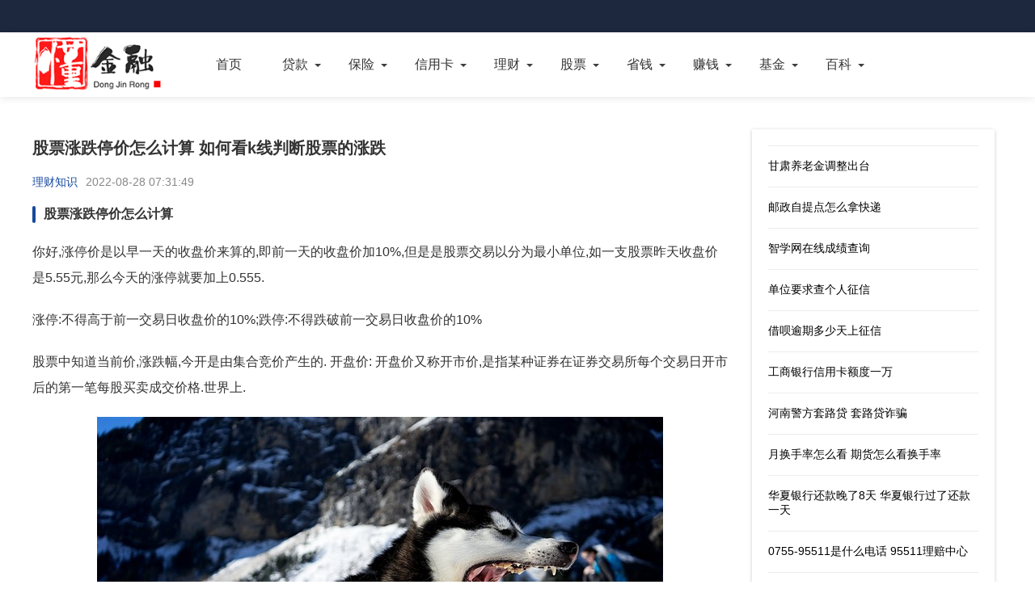

--- FILE ---
content_type: text/html; charset=UTF-8
request_url: https://www.yxjjdz.com/lczs/702013.html
body_size: 5917
content:
<!doctype html><html lang="zh-CN"><head><meta charset="UTF-8"><meta name="viewport" content="width=device-width, initial-scale=1.0, minimum-scale=1.0, maximum-scale=1.0, user-scalable=no"><meta name="renderer" content="webkit"><meta name="applicable-device" content="pc,mobile"><meta name="referrer" content="always"><title>股票涨跌停价怎么计算 如何看k线判断股票的涨跌 - 懂金融</title><meta name="keywords" content="股票涨跌停价怎么计算,如何看k线判断股票的涨跌" /><meta name="description" content="股票涨跌停价怎么计算 如何看k线判断股票的涨跌 编辑于2022-08-28 07:31:49。股票涨跌停价怎么计算 你好,涨停价是以早一天的收盘价来算的,即前一天的收盘价加10%,但是是股票交易以分为最小单位,如一支股票昨天收盘价是5.55元,那么今天的涨停就要加上0.555. 涨停:不得高于前一交易日收盘价的10%;跌停:不得跌破前一交易日收盘价的10% 股票中知道当前价,涨…更多金融知识尽在懂金融." /><meta http-equiv="Cache-Control" content="no-transform"><meta http-equiv="Cache-Control" content="no-siteapp"><link rel="canonical" href="https://www.yxjjdz.com/lczs/702013.html"><meta property="og:release_date" content="2022-08-28T07:31:49+08:00" /><meta property="bytedance:published_time" content="2022-08-28T07:31:49+08:00" /><script type="application/ld+json">  {    "@context": "https://schema.org",    "@type": "Article",    "headline": "股票涨跌停价怎么计算 如何看k线判断股票的涨跌",    "author": {      "@type": "Organization",      "name": "懂金融"    },    "publisher": {      "@type": "Organization",      "name": "懂金融",      "logo": {        "@type": "ImageObject",        "url": "https://www.yxjjdz.com/skin/picture/logo.png"      }    },    "mainEntityOfPage": "https://www.yxjjdz.com/lczs/702013.html",    "datePublished": "2022-08-28T07:31:49+08:00",    "dateModified": "2022-08-28T07:31:49+08:00"  }</script><link href="/skin/css/base.css" rel="stylesheet"><link href="/skin/css/m.css" rel="stylesheet"><link href="/skin/css/swiper.min.css" rel="stylesheet"><link href="/skin/css/shcoredefault.css" rel="stylesheet" type="text/css"><script src="/skin/js/jquery-1.8.3.min.js"></script><script src="/skin/js/comm.js"></script><script src="/skin/js/ajax.js"></script><script type="text/javascript">SyntaxHighlighter.all();</script><script>  (function(){    var el = document.createElement("script");    el.src = "https://lf1-cdn-tos.bytegoofy.com/goofy/ttzz/push.js?4c3e46c38faf0872a0aafa2cad77518b47db1f7645b5847752222090eb176808fd9a9dcb5ced4d7780eb6f3bbd089073c2a6d54440560d63862bbf4ec01bba3a";    el.id = "ttzz";    var s = document.getElementsByTagName("script")[0];    s.parentNode.insertBefore(el, s);  })(window);</script><link href="/favicon.ico" rel="icon" type="image/x-icon"></head><body><header><div class="top"></div><nav><div class="box"><div class="logo"><a href="https://www.yxjjdz.com/" target="_blank"><img src="/skin/picture/logo.png" alt="懂金融"></a></div><ul id="starlist"><li><a href="https://www.yxjjdz.com/">首页</a></li><li class="menu"><a href="https://www.yxjjdz.com/daikuan/">贷款</a><ul class="sub"><li><a href="https://www.yxjjdz.com/dkzs/">贷款知识</a></li><li><a href="https://www.yxjjdz.com/dkgl/">贷款攻略</a></li><li><a href="https://www.yxjjdz.com/dkcp/">贷款测评</a></li></ul><span></span></li><li class="menu"><a href="https://www.yxjjdz.com/baoxian/">保险</a><ul class="sub"><li><a href="https://www.yxjjdz.com/bxzs/">保险知识</a></li><li><a href="https://www.yxjjdz.com/bxgl/">保险攻略</a></li><li><a href="https://www.yxjjdz.com/bxcp/">保险测评</a></li></ul><span></span></li><li class="menu"><a href="https://www.yxjjdz.com/xinyongka/">信用卡</a><ul class="sub"><li><a href="https://www.yxjjdz.com/xykzs/">信用卡知识</a></li><li><a href="https://www.yxjjdz.com/xykgl/">信用卡攻略</a></li><li><a href="https://www.yxjjdz.com/xykcp/">信用卡测评</a></li></ul><span></span></li><li class="menu"><a href="https://www.yxjjdz.com/licai/">理财</a><ul class="sub"><li><a href="https://www.yxjjdz.com/lczs/">理财知识</a></li><li><a href="https://www.yxjjdz.com/lcgl/">理财攻略</a></li><li><a href="https://www.yxjjdz.com/lccp/">理财测评</a></li></ul><span></span></li><li class="menu"><a href="https://www.yxjjdz.com/gupiao/">股票</a><ul class="sub"><li><a href="https://www.yxjjdz.com/gpzs/">股票知识</a></li><li><a href="https://www.yxjjdz.com/gpgl/">股票攻略</a></li><li><a href="https://www.yxjjdz.com/gpcp/">股票测评</a></li></ul><span></span></li><li class="menu"><a href="https://www.yxjjdz.com/shengqian/">省钱</a><ul class="sub"><li><a href="https://www.yxjjdz.com/sqjq/">省钱技巧</a></li><li><a href="https://www.yxjjdz.com/sqgl/">省钱攻略</a></li><li><a href="https://www.yxjjdz.com/sqff/">省钱方法</a></li></ul><span></span></li><li class="menu"><a href="https://www.yxjjdz.com/zhuanqian/">赚钱</a><ul class="sub"><li><a href="https://www.yxjjdz.com/zqjq/">赚钱技巧</a></li><li><a href="https://www.yxjjdz.com/zqgl/">赚钱攻略</a></li><li><a href="https://www.yxjjdz.com/zqff/">赚钱方法</a></li></ul><span></span></li><li class="menu"><a href="https://www.yxjjdz.com/jijin/">基金</a><ul class="sub"><li><a href="https://www.yxjjdz.com/jjzs/">基金知识</a></li><li><a href="https://www.yxjjdz.com/jjgl/">基金攻略</a></li><li><a href="https://www.yxjjdz.com/jjcp/">基金测评</a></li></ul><span></span></li><li class="menu"><a>百科</a><ul class="sub"><li><a href="https://www.yxjjdz.com/baike/">金融百科</a></li><li><a href="https://www.yxjjdz.com/wenda/">问答</a></li><li><a href="https://www.yxjjdz.com/rdsj/">热点事件</a></li><li><a href="https://www.yxjjdz.com/qrqs/">趣人趣事</a></li><li><a href="https://www.yxjjdz.com/rsbt/">人生百态</a></li><li><a href="https://www.yxjjdz.com/ssxw/">时事新闻</a></li><li><a href="https://www.yxjjdz.com/ttts/">头条推送</a></li><li><a href="https://www.yxjjdz.com/wdjj/">问答锦集</a></li><li><a href="https://www.yxjjdz.com/xwsd/">新闻速递</a></li><li><a href="https://www.yxjjdz.com/jrgz/">今日关注</a></li><li><a href="https://www.yxjjdz.com/xwgc/">新闻观察</a></li><li><a href="https://www.yxjjdz.com/rdph/">热点排行</a></li><li><a href="https://www.yxjjdz.com/zmt/">自媒体</a></li></ul><span></span></li></ul></div></nav><h2 id="mnavh"><span class="navicon"></span></h2></header><main><div class="lbox"><article>	<h1>股票涨跌停价怎么计算 如何看k线判断股票的涨跌</h1><div class="wz_info"><span class="wz_frome"><a href="https://www.yxjjdz.com/lczs" title="理财知识">理财知识</a></span><span class="wz_time">2022-08-28 07:31:49</span></div><div class="content"><h2>股票涨跌停价怎么计算</h2>  <p>你好,涨停价是以早一天的收盘价来算的,即前一天的收盘价加10%,但是是股票交易以分为最小单位,如一支股票昨天收盘价是5.55元,那么今天的涨停就要加上0.555.</p>                                  <p>  涨停:不得高于前一交易日收盘价的10%;跌停:不得跌破前一交易日收盘价的10%</p>                                  <p>股票中知道当前价,涨跌幅,今开是由集合竞价产生的. 开盘价: 开盘价又称开市价,是指某种证券在证券交易所每个交易日开市后的第一笔每股买卖成交价格.世界上.</p>                                <p style="text-align:center"><img src="https://pic.yxjjdz.com/pic/700/x6790.jpg" alt="股票涨跌停价怎么计算 如何看k线判断股票的涨跌"/></p><h2>20%涨跌停价怎么算</h2>  <p>都是按收盘价算. 第三天的收盘价÷第零天的收盘价=大于120%</p>                                  <p>美国次贷危机,全球经济动荡,物价上涨是必然的,你看全球粮价上涨得多厉害.在当今的局势下,物价上涨是正常的.</p>                                  <p>买入20,上升20%时卖给,价格:20*1.2=24元</p>                                <h2>如何看k线判断股票的涨跌</h2>  <p>K线图形态可分为反转形态、整理形态及缺口和趋向线等.后K线图因其细腻独到的. 即开盘价、最高价、最低价、收盘价,所有的k线都是围绕这四个数据展开,反映大势.</p>                                  <p>在K线图上面就是有上升动力.在K线图一下就是跌.</p>                                  <p>股票是一种有价证券,是股份有限公司在筹集资本时向出资人公开发行的、用以证明出资人的股本身份和权利,并根据股票持有人所持有的股份数享有权益和承担义务的可.</p>                                <h2>股票涨跌空间计算器</h2>  <p>一个庄股能拉多高,这个问题极难以把握,实战中投资者往往不是抛早了,与主升段. 从中学习些股票知识、操作技巧,对在今后股市中的赢利有一定的帮助.以下四点供.</p>                                  <p>涨跌幅是对涨跌值的描述,用%表示,涨跌幅=涨跌值/昨收盘*100%.  当前交易日最新成交价(或收盘价)与前一交易日收盘价相比较所产生的数值,这个数值一般用百分.</p>                                  <p>首先你要搞清楚大盘运行的区域,目前的顶是哪,底是哪,大盘的阻力和支撑在哪个. 股票市场的成功是可以复制的,复制牛股的形态,复制成功人士的辉煌,复制交易大.</p>                                <h2>股票涨跌停可以买卖吗</h2>  <p>可以卖呀,不过跌停的股票封单很大,你挂单后得排队,不一定卖的掉 只要买的人多,才能成交.</p>                                  <p>并不是说涨停或跌停了就不能买卖了,只要想买,仍然可以排队买进,也可以在跌停板上挂单卖出手中的持股.涨跌停板是证券管理部门为了防止过度的投机而采取的一种措施,是指一只个股每天的最大涨跌幅度不能超过前一交.</p>                                  <p>可以的,只是涨停时一般没人卖出,你也就买不进,跌停时就没人要了你就卖不出</p></div><div class="tags"> TAG：							<a href="/finance2023/" title="涨跌">涨跌</a> &nbsp; 							<a href="/finance1134/" title="股票">股票</a> &nbsp; 							<a href="/finance5339/" title="如何看">如何看</a> &nbsp; </div><div class="info-pre-next"><p>上一篇:<a href='/lczs/701963.html'>国联金融客服电话 无锡国联证券客服电话</a></p><p>下一篇:<a href='/lczs/702031.html'>买房首付不够怎么贷款 想买房拿不出首付技巧</a></p></div>  	<div class="wz_tuijian"><p>推荐阅读</p><ul><li><a href="https://www.yxjjdz.com/xwgc/1111801.html" title="降息对黄金的影响,涨还是跌"><i><img src="https://pic.yxjjdz.com/pic/240/x271.jpg" alt="降息对黄金的影响,涨还是跌"></i><h2>降息对黄金的影响,涨还是跌</h2><span>2025-10-30</span></a></li><li><a href="https://www.yxjjdz.com/ttts/1105373.html" title="明天金价是涨还是跌 看黄金涨跌看什么软件"><i><img src="https://pic.yxjjdz.com/pic/240/x1129.jpg" alt="明天金价是涨还是跌 看黄金涨跌看什么软件"></i><h2>明天金价是涨还是跌 看黄金涨跌看什么软件</h2><span>2025-10-07</span></a></li><li><a href="https://www.yxjjdz.com/xwgc/1087806.html" title="现在的房价是涨还是跌"><i><img src="https://pic.yxjjdz.com/pic/240/x7289.jpg" alt="现在的房价是涨还是跌"></i><h2>现在的房价是涨还是跌</h2><span>2025-08-20</span></a></li><li><a href="https://www.yxjjdz.com/zmt/1087801.html" title="房价以后会涨还是会跌"><i><img src="https://pic.yxjjdz.com/pic/240/x455.jpg" alt="房价以后会涨还是会跌"></i><h2>房价以后会涨还是会跌</h2><span>2025-08-20</span></a></li><li><a href="https://www.yxjjdz.com/ttts/1055591.html" title="黄金的价格以后会涨还是会跌"><i><img src="https://pic.yxjjdz.com/pic/240/x4697.jpg" alt="黄金的价格以后会涨还是会跌"></i><h2>黄金的价格以后会涨还是会跌</h2><span>2025-05-28</span></a></li><li><a href="https://www.yxjjdz.com/xwgc/1044339.html" title="房子未来还会涨吗 中国未来房价涨还是跌"><i><img src="https://pic.yxjjdz.com/pic/240/x1760.jpg" alt="房子未来还会涨吗 中国未来房价涨还是跌"></i><h2>房子未来还会涨吗 中国未来房价涨还是跌</h2><span>2025-05-01</span></a></li><li><a href="https://www.yxjjdz.com/ssxw/1043838.html" title="南京房价是涨还是跌 南京楼市暴跌已到失控"><i><img src="https://pic.yxjjdz.com/pic/240/x9801.jpg" alt="南京房价是涨还是跌 南京楼市暴跌已到失控"></i><h2>南京房价是涨还是跌 南京楼市暴跌已到失控</h2><span>2025-05-01</span></a></li><li><a href="https://www.yxjjdz.com/xwsd/1030325.html" title="最近的金价是跌还是涨"><i><img src="https://pic.yxjjdz.com/pic/240/x7970.jpg" alt="最近的金价是跌还是涨"></i><h2>最近的金价是跌还是涨</h2><span>2025-03-22</span></a></li><li><a href="https://www.yxjjdz.com/xwgc/1020012.html" title="这几天黄金价格是涨是跌"><i><img src="https://pic.yxjjdz.com/pic/240/x7954.jpg" alt="这几天黄金价格是涨是跌"></i><h2>这几天黄金价格是涨是跌</h2><span>2025-03-05</span></a></li><li><a href="https://www.yxjjdz.com/wenda/1016420.html" title="金价会掉下来吗 2025年黄金会跌下来吗"><i><img src="https://pic.yxjjdz.com/pic/240/x5130.jpg" alt="金价会掉下来吗 2025年黄金会跌下来吗"></i><h2>金价会掉下来吗 2025年黄金会跌下来吗</h2><span>2025-02-28</span></a></li><li><a href="https://www.yxjjdz.com/baike/1124303.html" title="大湾区相关股票 粤港澳大湾区证券"><i><img src="https://pic.yxjjdz.com/pic/240/x5390.jpg" alt="大湾区相关股票 粤港澳大湾区证券"></i><h2>大湾区相关股票 粤港澳大湾区证券</h2><span>2025-12-22</span></a></li><li><a href="https://www.yxjjdz.com/wdjj/1121731.html" title="gld股票 黄金股票交易"><i><img src="https://pic.yxjjdz.com/pic/240/x4432.jpg" alt="gld股票 黄金股票交易"></i><h2>gld股票 黄金股票交易</h2><span>2025-11-20</span></a></li><li><a href="https://www.yxjjdz.com/rsbt/1120992.html" title="股票真突破和假突破图示"><i><img src="https://pic.yxjjdz.com/pic/240/x5161.jpg" alt="股票真突破和假突破图示"></i><h2>股票真突破和假突破图示</h2><span>2025-11-19</span></a></li><li><a href="https://www.yxjjdz.com/jrgz/1120238.html" title="巴菲特重仓股票一览表"><i><img src="https://pic.yxjjdz.com/pic/240/x7890.jpg" alt="巴菲特重仓股票一览表"></i><h2>巴菲特重仓股票一览表</h2><span>2025-11-17</span></a></li><li><a href="https://www.yxjjdz.com/wenda/1119441.html" title="存储芯片股票 储存芯片的股票有哪些"><i><img src="https://pic.yxjjdz.com/pic/240/x4626.jpg" alt="存储芯片股票 储存芯片的股票有哪些"></i><h2>存储芯片股票 储存芯片的股票有哪些</h2><span>2025-11-15</span></a></li><li><a href="https://www.yxjjdz.com/rdph/1119439.html" title="安世半导体股票 安世股票代码"><i><img src="https://pic.yxjjdz.com/pic/240/x7251.jpg" alt="安世半导体股票 安世股票代码"></i><h2>安世半导体股票 安世股票代码</h2><span>2025-11-15</span></a></li><li><a href="https://www.yxjjdz.com/qrqs/1119146.html" title="凤凰传媒股票值得持有吗"><i><img src="https://pic.yxjjdz.com/pic/240/x6764.jpg" alt="凤凰传媒股票值得持有吗"></i><h2>凤凰传媒股票值得持有吗</h2><span>2025-11-15</span></a></li><li><a href="https://www.yxjjdz.com/rsbt/1117487.html" title="巴菲特持有的股票 巴菲特十大重仓股票"><i><img src="https://pic.yxjjdz.com/pic/240/x4639.jpg" alt="巴菲特持有的股票 巴菲特十大重仓股票"></i><h2>巴菲特持有的股票 巴菲特十大重仓股票</h2><span>2025-11-11</span></a></li><li><a href="https://www.yxjjdz.com/jrgz/1116896.html" title="10元以下股票一览表 10元以下的股票推荐"><i><img src="https://pic.yxjjdz.com/pic/240/x484.jpg" alt="10元以下股票一览表 10元以下的股票推荐"></i><h2>10元以下股票一览表 10元以下的股票推荐</h2><span>2025-11-10</span></a></li><li><a href="https://www.yxjjdz.com/xwsd/1115350.html" title="近期小商品城股票为啥跌"><i><img src="https://pic.yxjjdz.com/pic/240/x1467.jpg" alt="近期小商品城股票为啥跌"></i><h2>近期小商品城股票为啥跌</h2><span>2025-11-07</span></a></li></ul></div></article></div><aside class="rbox"><div class="about"><ul><li><a href="https://www.yxjjdz.com/lczs/893550.html" title="甘肃养老金调整出台" >甘肃养老金调整出台</a></li><li><a href="https://www.yxjjdz.com/lczs/893481.html" title="邮政自提点怎么拿快递" >邮政自提点怎么拿快递</a></li><li><a href="https://www.yxjjdz.com/lczs/893477.html" title="智学网在线成绩查询" >智学网在线成绩查询</a></li><li><a href="https://www.yxjjdz.com/lczs/893311.html" title="单位要求查个人征信" >单位要求查个人征信</a></li><li><a href="https://www.yxjjdz.com/lczs/893281.html" title="借呗逾期多少天上征信" >借呗逾期多少天上征信</a></li><li><a href="https://www.yxjjdz.com/lczs/893247.html" title="工商银行信用卡额度一万" >工商银行信用卡额度一万</a></li><li><a href="https://www.yxjjdz.com/lczs/893187.html" title="河南警方套路贷 套路贷诈骗" >河南警方套路贷 套路贷诈骗</a></li><li><a href="https://www.yxjjdz.com/lczs/893157.html" title="月换手率怎么看 期货怎么看换手率" >月换手率怎么看 期货怎么看换手率</a></li><li><a href="https://www.yxjjdz.com/lczs/893139.html" title="华夏银行还款晚了8天 华夏银行过了还款一天" >华夏银行还款晚了8天 华夏银行过了还款一天</a></li><li><a href="https://www.yxjjdz.com/lczs/893127.html" title="0755-95511是什么电话 95511理赔中心" >0755-95511是什么电话 95511理赔中心</a></li><li><a href="https://www.yxjjdz.com/lczs/893115.html" title="美团出现你已开通借钱 除了美团还有什么可以借钱" >美团出现你已开通借钱 除了美团还有什么可以借钱</a></li><li><a href="https://www.yxjjdz.com/lczs/893107.html" title="私家车乘客险多少钱 网约车乘客险价格表" >私家车乘客险多少钱 网约车乘客险价格表</a></li><li><a href="https://www.yxjjdz.com/lczs/893097.html" title="中风险基金会亏吗 中风险的基金会亏本吗" >中风险基金会亏吗 中风险的基金会亏本吗</a></li><li><a href="https://www.yxjjdz.com/lczs/893043.html" title="blink糖果 blink糖多少钱一盒" >blink糖果 blink糖多少钱一盒</a></li><li><a href="https://www.yxjjdz.com/lczs/892990.html" title="还款进去是未出账单 还款出现在未出账单" >还款进去是未出账单 还款出现在未出账单</a></li></ul><a href="https://www.yxjjdz.com"  class="btn_more">更多文章</a></div></aside></main><footer><div class="box"><div class="copyright"><div class="cr_left"><p>本站所有信息均来源于互联网搜集，并不代表本站观点，本站不对其真实合法性负责。如有信息侵犯了您的权益，请告知，本站将立刻删除 Email：Admin@yxjjdz.com</p><p><a href="https://www.77vxd.com/" target="_blank">探秘史录</a> |<a href="https://www.0quant.com/" target="_blank">古今探秘</a> |<a href="https://www.zuidongwo.com/" target="_blank">最懂我</a> |<a href="https://www.kangenda.com" target="_blank">怎么了</a> |<a href="https://www.tieguniang.com">手机控</a> |<a href="https://www.meiyouju.com">智玩机</a> |<a href="https://www.yxjjdz.com">懂金融</a> |<a href="https://www.yxjjdz.com/tag_top">Tag</a> |<a target="_blank" rel="nofollow" href="https://beian.miit.gov.cn/">辽ICP备2021009207号</a></p></div></div></div></footer><script>(function(){    var bp = document.createElement('script');    var curProtocol = window.location.protocol.split(':')[0];    if (curProtocol === 'https'){   bp.src = 'https://zz.bdstatic.com/linksubmit/push.js';  }  else{  bp.src = 'http://push.zhanzhang.baidu.com/push.js';  }    var s = document.getElementsByTagName("script")[0];    s.parentNode.insertBefore(bp, s);})();</script><div style="display:none"><script type="text/javascript" src="/skin/js/tj.js"></script></div></body></html>